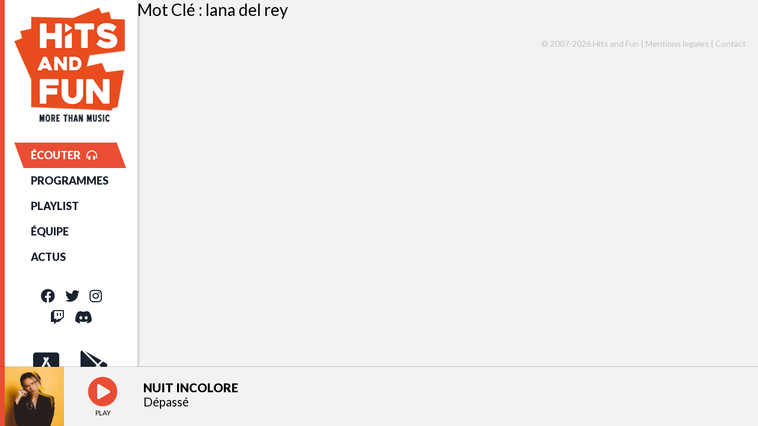

--- FILE ---
content_type: text/html; charset=UTF-8
request_url: https://www.hitsandfun.fr/tag/lana-del-rey/
body_size: 6584
content:
<!DOCTYPE html>
<html lang="fr">
	<head>
		<meta charset="utf-8" />
		<meta http-equiv="X-UA-Compatible" content="IE=edge" />
		<meta name="viewport" content="width=device-width, initial-scale=1, shrink-to-fit=no">
		
		
		<title>lana del rey Archives - Hits and Fun</title>
		
		
		<link rel="icon" href="/favicon.ico" />
		<!--[if IE]><link rel="shortcut icon" type="image/x-icon" href="/favicon.ico"><![endif]-->
		<meta name="twitter:url" content="http://www.hitsandfun.fr/tag/lana-del-rey/">
		<meta name="twitter:card" content="app">
		<meta name="twitter:app:id:iphone" content="id1450751832">
		<meta name="twitter:app:id:ipad" content="id1450751832">
		<meta name="twitter:app:id:googleplay" content="com.veryonline.hitsandfun">
		<meta name="apple-itunes-app" content="app-id=1450751832" />
		<meta name="google-play-app" content="app-id=com.veryonline.hitsandfun" />
		<link href="https://fonts.googleapis.com/css?family=Lato:400,900&display=swap" rel="stylesheet" />
		<meta name='robots' content='index, follow, max-image-preview:large, max-snippet:-1, max-video-preview:-1' />

	<!-- This site is optimized with the Yoast SEO plugin v21.8 - https://yoast.com/wordpress/plugins/seo/ -->
	<link rel="canonical" href="https://www.hitsandfun.fr/tag/lana-del-rey/" />
	<meta property="og:locale" content="fr_FR" />
	<meta property="og:type" content="article" />
	<meta property="og:title" content="lana del rey Archives - Hits and Fun" />
	<meta property="og:url" content="https://www.hitsandfun.fr/tag/lana-del-rey/" />
	<meta property="og:site_name" content="Hits and Fun" />
	<meta name="twitter:card" content="summary_large_image" />
	<meta name="twitter:site" content="@hitsandfun" />
	<script type="application/ld+json" class="yoast-schema-graph">{"@context":"https://schema.org","@graph":[{"@type":"CollectionPage","@id":"https://www.hitsandfun.fr/tag/lana-del-rey/","url":"https://www.hitsandfun.fr/tag/lana-del-rey/","name":"lana del rey Archives - Hits and Fun","isPartOf":{"@id":"https://www.hitsandfun.fr/#website"},"breadcrumb":{"@id":"https://www.hitsandfun.fr/tag/lana-del-rey/#breadcrumb"},"inLanguage":"fr-FR"},{"@type":"BreadcrumbList","@id":"https://www.hitsandfun.fr/tag/lana-del-rey/#breadcrumb","itemListElement":[{"@type":"ListItem","position":1,"name":"Accueil","item":"https://www.hitsandfun.fr/"},{"@type":"ListItem","position":2,"name":"lana del rey"}]},{"@type":"WebSite","@id":"https://www.hitsandfun.fr/#website","url":"https://www.hitsandfun.fr/","name":"Hits and Fun","description":"More Than Music | Pop Electro Urban","potentialAction":[{"@type":"SearchAction","target":{"@type":"EntryPoint","urlTemplate":"https://www.hitsandfun.fr/?s={search_term_string}"},"query-input":"required name=search_term_string"}],"inLanguage":"fr-FR"}]}</script>
	<!-- / Yoast SEO plugin. -->


<link rel='dns-prefetch' href='//www.hitsandfun.fr' />
<link rel='dns-prefetch' href='//kit.fontawesome.com' />
<script type="text/javascript">
/* <![CDATA[ */
window._wpemojiSettings = {"baseUrl":"https:\/\/s.w.org\/images\/core\/emoji\/14.0.0\/72x72\/","ext":".png","svgUrl":"https:\/\/s.w.org\/images\/core\/emoji\/14.0.0\/svg\/","svgExt":".svg","source":{"concatemoji":"https:\/\/www.hitsandfun.fr\/wp-includes\/js\/wp-emoji-release.min.js"}};
/*! This file is auto-generated */
!function(i,n){var o,s,e;function c(e){try{var t={supportTests:e,timestamp:(new Date).valueOf()};sessionStorage.setItem(o,JSON.stringify(t))}catch(e){}}function p(e,t,n){e.clearRect(0,0,e.canvas.width,e.canvas.height),e.fillText(t,0,0);var t=new Uint32Array(e.getImageData(0,0,e.canvas.width,e.canvas.height).data),r=(e.clearRect(0,0,e.canvas.width,e.canvas.height),e.fillText(n,0,0),new Uint32Array(e.getImageData(0,0,e.canvas.width,e.canvas.height).data));return t.every(function(e,t){return e===r[t]})}function u(e,t,n){switch(t){case"flag":return n(e,"\ud83c\udff3\ufe0f\u200d\u26a7\ufe0f","\ud83c\udff3\ufe0f\u200b\u26a7\ufe0f")?!1:!n(e,"\ud83c\uddfa\ud83c\uddf3","\ud83c\uddfa\u200b\ud83c\uddf3")&&!n(e,"\ud83c\udff4\udb40\udc67\udb40\udc62\udb40\udc65\udb40\udc6e\udb40\udc67\udb40\udc7f","\ud83c\udff4\u200b\udb40\udc67\u200b\udb40\udc62\u200b\udb40\udc65\u200b\udb40\udc6e\u200b\udb40\udc67\u200b\udb40\udc7f");case"emoji":return!n(e,"\ud83e\udef1\ud83c\udffb\u200d\ud83e\udef2\ud83c\udfff","\ud83e\udef1\ud83c\udffb\u200b\ud83e\udef2\ud83c\udfff")}return!1}function f(e,t,n){var r="undefined"!=typeof WorkerGlobalScope&&self instanceof WorkerGlobalScope?new OffscreenCanvas(300,150):i.createElement("canvas"),a=r.getContext("2d",{willReadFrequently:!0}),o=(a.textBaseline="top",a.font="600 32px Arial",{});return e.forEach(function(e){o[e]=t(a,e,n)}),o}function t(e){var t=i.createElement("script");t.src=e,t.defer=!0,i.head.appendChild(t)}"undefined"!=typeof Promise&&(o="wpEmojiSettingsSupports",s=["flag","emoji"],n.supports={everything:!0,everythingExceptFlag:!0},e=new Promise(function(e){i.addEventListener("DOMContentLoaded",e,{once:!0})}),new Promise(function(t){var n=function(){try{var e=JSON.parse(sessionStorage.getItem(o));if("object"==typeof e&&"number"==typeof e.timestamp&&(new Date).valueOf()<e.timestamp+604800&&"object"==typeof e.supportTests)return e.supportTests}catch(e){}return null}();if(!n){if("undefined"!=typeof Worker&&"undefined"!=typeof OffscreenCanvas&&"undefined"!=typeof URL&&URL.createObjectURL&&"undefined"!=typeof Blob)try{var e="postMessage("+f.toString()+"("+[JSON.stringify(s),u.toString(),p.toString()].join(",")+"));",r=new Blob([e],{type:"text/javascript"}),a=new Worker(URL.createObjectURL(r),{name:"wpTestEmojiSupports"});return void(a.onmessage=function(e){c(n=e.data),a.terminate(),t(n)})}catch(e){}c(n=f(s,u,p))}t(n)}).then(function(e){for(var t in e)n.supports[t]=e[t],n.supports.everything=n.supports.everything&&n.supports[t],"flag"!==t&&(n.supports.everythingExceptFlag=n.supports.everythingExceptFlag&&n.supports[t]);n.supports.everythingExceptFlag=n.supports.everythingExceptFlag&&!n.supports.flag,n.DOMReady=!1,n.readyCallback=function(){n.DOMReady=!0}}).then(function(){return e}).then(function(){var e;n.supports.everything||(n.readyCallback(),(e=n.source||{}).concatemoji?t(e.concatemoji):e.wpemoji&&e.twemoji&&(t(e.twemoji),t(e.wpemoji)))}))}((window,document),window._wpemojiSettings);
/* ]]> */
</script>
<style id='wp-emoji-styles-inline-css' type='text/css'>

	img.wp-smiley, img.emoji {
		display: inline !important;
		border: none !important;
		box-shadow: none !important;
		height: 1em !important;
		width: 1em !important;
		margin: 0 0.07em !important;
		vertical-align: -0.1em !important;
		background: none !important;
		padding: 0 !important;
	}
</style>
<link rel='stylesheet' id='wp-block-library-css' href='https://www.hitsandfun.fr/wp-includes/css/dist/block-library/style.min.css' type='text/css' media='all' />
<style id='powerpress-player-block-style-inline-css' type='text/css'>


</style>
<style id='classic-theme-styles-inline-css' type='text/css'>
/*! This file is auto-generated */
.wp-block-button__link{color:#fff;background-color:#32373c;border-radius:9999px;box-shadow:none;text-decoration:none;padding:calc(.667em + 2px) calc(1.333em + 2px);font-size:1.125em}.wp-block-file__button{background:#32373c;color:#fff;text-decoration:none}
</style>
<style id='global-styles-inline-css' type='text/css'>
body{--wp--preset--color--black: #000000;--wp--preset--color--cyan-bluish-gray: #abb8c3;--wp--preset--color--white: #ffffff;--wp--preset--color--pale-pink: #f78da7;--wp--preset--color--vivid-red: #cf2e2e;--wp--preset--color--luminous-vivid-orange: #ff6900;--wp--preset--color--luminous-vivid-amber: #fcb900;--wp--preset--color--light-green-cyan: #7bdcb5;--wp--preset--color--vivid-green-cyan: #00d084;--wp--preset--color--pale-cyan-blue: #8ed1fc;--wp--preset--color--vivid-cyan-blue: #0693e3;--wp--preset--color--vivid-purple: #9b51e0;--wp--preset--gradient--vivid-cyan-blue-to-vivid-purple: linear-gradient(135deg,rgba(6,147,227,1) 0%,rgb(155,81,224) 100%);--wp--preset--gradient--light-green-cyan-to-vivid-green-cyan: linear-gradient(135deg,rgb(122,220,180) 0%,rgb(0,208,130) 100%);--wp--preset--gradient--luminous-vivid-amber-to-luminous-vivid-orange: linear-gradient(135deg,rgba(252,185,0,1) 0%,rgba(255,105,0,1) 100%);--wp--preset--gradient--luminous-vivid-orange-to-vivid-red: linear-gradient(135deg,rgba(255,105,0,1) 0%,rgb(207,46,46) 100%);--wp--preset--gradient--very-light-gray-to-cyan-bluish-gray: linear-gradient(135deg,rgb(238,238,238) 0%,rgb(169,184,195) 100%);--wp--preset--gradient--cool-to-warm-spectrum: linear-gradient(135deg,rgb(74,234,220) 0%,rgb(151,120,209) 20%,rgb(207,42,186) 40%,rgb(238,44,130) 60%,rgb(251,105,98) 80%,rgb(254,248,76) 100%);--wp--preset--gradient--blush-light-purple: linear-gradient(135deg,rgb(255,206,236) 0%,rgb(152,150,240) 100%);--wp--preset--gradient--blush-bordeaux: linear-gradient(135deg,rgb(254,205,165) 0%,rgb(254,45,45) 50%,rgb(107,0,62) 100%);--wp--preset--gradient--luminous-dusk: linear-gradient(135deg,rgb(255,203,112) 0%,rgb(199,81,192) 50%,rgb(65,88,208) 100%);--wp--preset--gradient--pale-ocean: linear-gradient(135deg,rgb(255,245,203) 0%,rgb(182,227,212) 50%,rgb(51,167,181) 100%);--wp--preset--gradient--electric-grass: linear-gradient(135deg,rgb(202,248,128) 0%,rgb(113,206,126) 100%);--wp--preset--gradient--midnight: linear-gradient(135deg,rgb(2,3,129) 0%,rgb(40,116,252) 100%);--wp--preset--font-size--small: 13px;--wp--preset--font-size--medium: 20px;--wp--preset--font-size--large: 36px;--wp--preset--font-size--x-large: 42px;--wp--preset--spacing--20: 0.44rem;--wp--preset--spacing--30: 0.67rem;--wp--preset--spacing--40: 1rem;--wp--preset--spacing--50: 1.5rem;--wp--preset--spacing--60: 2.25rem;--wp--preset--spacing--70: 3.38rem;--wp--preset--spacing--80: 5.06rem;--wp--preset--shadow--natural: 6px 6px 9px rgba(0, 0, 0, 0.2);--wp--preset--shadow--deep: 12px 12px 50px rgba(0, 0, 0, 0.4);--wp--preset--shadow--sharp: 6px 6px 0px rgba(0, 0, 0, 0.2);--wp--preset--shadow--outlined: 6px 6px 0px -3px rgba(255, 255, 255, 1), 6px 6px rgba(0, 0, 0, 1);--wp--preset--shadow--crisp: 6px 6px 0px rgba(0, 0, 0, 1);}:where(.is-layout-flex){gap: 0.5em;}:where(.is-layout-grid){gap: 0.5em;}body .is-layout-flow > .alignleft{float: left;margin-inline-start: 0;margin-inline-end: 2em;}body .is-layout-flow > .alignright{float: right;margin-inline-start: 2em;margin-inline-end: 0;}body .is-layout-flow > .aligncenter{margin-left: auto !important;margin-right: auto !important;}body .is-layout-constrained > .alignleft{float: left;margin-inline-start: 0;margin-inline-end: 2em;}body .is-layout-constrained > .alignright{float: right;margin-inline-start: 2em;margin-inline-end: 0;}body .is-layout-constrained > .aligncenter{margin-left: auto !important;margin-right: auto !important;}body .is-layout-constrained > :where(:not(.alignleft):not(.alignright):not(.alignfull)){max-width: var(--wp--style--global--content-size);margin-left: auto !important;margin-right: auto !important;}body .is-layout-constrained > .alignwide{max-width: var(--wp--style--global--wide-size);}body .is-layout-flex{display: flex;}body .is-layout-flex{flex-wrap: wrap;align-items: center;}body .is-layout-flex > *{margin: 0;}body .is-layout-grid{display: grid;}body .is-layout-grid > *{margin: 0;}:where(.wp-block-columns.is-layout-flex){gap: 2em;}:where(.wp-block-columns.is-layout-grid){gap: 2em;}:where(.wp-block-post-template.is-layout-flex){gap: 1.25em;}:where(.wp-block-post-template.is-layout-grid){gap: 1.25em;}.has-black-color{color: var(--wp--preset--color--black) !important;}.has-cyan-bluish-gray-color{color: var(--wp--preset--color--cyan-bluish-gray) !important;}.has-white-color{color: var(--wp--preset--color--white) !important;}.has-pale-pink-color{color: var(--wp--preset--color--pale-pink) !important;}.has-vivid-red-color{color: var(--wp--preset--color--vivid-red) !important;}.has-luminous-vivid-orange-color{color: var(--wp--preset--color--luminous-vivid-orange) !important;}.has-luminous-vivid-amber-color{color: var(--wp--preset--color--luminous-vivid-amber) !important;}.has-light-green-cyan-color{color: var(--wp--preset--color--light-green-cyan) !important;}.has-vivid-green-cyan-color{color: var(--wp--preset--color--vivid-green-cyan) !important;}.has-pale-cyan-blue-color{color: var(--wp--preset--color--pale-cyan-blue) !important;}.has-vivid-cyan-blue-color{color: var(--wp--preset--color--vivid-cyan-blue) !important;}.has-vivid-purple-color{color: var(--wp--preset--color--vivid-purple) !important;}.has-black-background-color{background-color: var(--wp--preset--color--black) !important;}.has-cyan-bluish-gray-background-color{background-color: var(--wp--preset--color--cyan-bluish-gray) !important;}.has-white-background-color{background-color: var(--wp--preset--color--white) !important;}.has-pale-pink-background-color{background-color: var(--wp--preset--color--pale-pink) !important;}.has-vivid-red-background-color{background-color: var(--wp--preset--color--vivid-red) !important;}.has-luminous-vivid-orange-background-color{background-color: var(--wp--preset--color--luminous-vivid-orange) !important;}.has-luminous-vivid-amber-background-color{background-color: var(--wp--preset--color--luminous-vivid-amber) !important;}.has-light-green-cyan-background-color{background-color: var(--wp--preset--color--light-green-cyan) !important;}.has-vivid-green-cyan-background-color{background-color: var(--wp--preset--color--vivid-green-cyan) !important;}.has-pale-cyan-blue-background-color{background-color: var(--wp--preset--color--pale-cyan-blue) !important;}.has-vivid-cyan-blue-background-color{background-color: var(--wp--preset--color--vivid-cyan-blue) !important;}.has-vivid-purple-background-color{background-color: var(--wp--preset--color--vivid-purple) !important;}.has-black-border-color{border-color: var(--wp--preset--color--black) !important;}.has-cyan-bluish-gray-border-color{border-color: var(--wp--preset--color--cyan-bluish-gray) !important;}.has-white-border-color{border-color: var(--wp--preset--color--white) !important;}.has-pale-pink-border-color{border-color: var(--wp--preset--color--pale-pink) !important;}.has-vivid-red-border-color{border-color: var(--wp--preset--color--vivid-red) !important;}.has-luminous-vivid-orange-border-color{border-color: var(--wp--preset--color--luminous-vivid-orange) !important;}.has-luminous-vivid-amber-border-color{border-color: var(--wp--preset--color--luminous-vivid-amber) !important;}.has-light-green-cyan-border-color{border-color: var(--wp--preset--color--light-green-cyan) !important;}.has-vivid-green-cyan-border-color{border-color: var(--wp--preset--color--vivid-green-cyan) !important;}.has-pale-cyan-blue-border-color{border-color: var(--wp--preset--color--pale-cyan-blue) !important;}.has-vivid-cyan-blue-border-color{border-color: var(--wp--preset--color--vivid-cyan-blue) !important;}.has-vivid-purple-border-color{border-color: var(--wp--preset--color--vivid-purple) !important;}.has-vivid-cyan-blue-to-vivid-purple-gradient-background{background: var(--wp--preset--gradient--vivid-cyan-blue-to-vivid-purple) !important;}.has-light-green-cyan-to-vivid-green-cyan-gradient-background{background: var(--wp--preset--gradient--light-green-cyan-to-vivid-green-cyan) !important;}.has-luminous-vivid-amber-to-luminous-vivid-orange-gradient-background{background: var(--wp--preset--gradient--luminous-vivid-amber-to-luminous-vivid-orange) !important;}.has-luminous-vivid-orange-to-vivid-red-gradient-background{background: var(--wp--preset--gradient--luminous-vivid-orange-to-vivid-red) !important;}.has-very-light-gray-to-cyan-bluish-gray-gradient-background{background: var(--wp--preset--gradient--very-light-gray-to-cyan-bluish-gray) !important;}.has-cool-to-warm-spectrum-gradient-background{background: var(--wp--preset--gradient--cool-to-warm-spectrum) !important;}.has-blush-light-purple-gradient-background{background: var(--wp--preset--gradient--blush-light-purple) !important;}.has-blush-bordeaux-gradient-background{background: var(--wp--preset--gradient--blush-bordeaux) !important;}.has-luminous-dusk-gradient-background{background: var(--wp--preset--gradient--luminous-dusk) !important;}.has-pale-ocean-gradient-background{background: var(--wp--preset--gradient--pale-ocean) !important;}.has-electric-grass-gradient-background{background: var(--wp--preset--gradient--electric-grass) !important;}.has-midnight-gradient-background{background: var(--wp--preset--gradient--midnight) !important;}.has-small-font-size{font-size: var(--wp--preset--font-size--small) !important;}.has-medium-font-size{font-size: var(--wp--preset--font-size--medium) !important;}.has-large-font-size{font-size: var(--wp--preset--font-size--large) !important;}.has-x-large-font-size{font-size: var(--wp--preset--font-size--x-large) !important;}
.wp-block-navigation a:where(:not(.wp-element-button)){color: inherit;}
:where(.wp-block-post-template.is-layout-flex){gap: 1.25em;}:where(.wp-block-post-template.is-layout-grid){gap: 1.25em;}
:where(.wp-block-columns.is-layout-flex){gap: 2em;}:where(.wp-block-columns.is-layout-grid){gap: 2em;}
.wp-block-pullquote{font-size: 1.5em;line-height: 1.6;}
</style>
<link rel='stylesheet' id='bootstrap-css' href='https://www.hitsandfun.fr/wp-content/themes/haf2019/css/bootstrap.min.css?v=1&#038;ver=20240111205431' type='text/css' media='all' />
<link rel='stylesheet' id='navbar-css' href='https://www.hitsandfun.fr/wp-content/themes/haf2019/css/navbar-fixed-left.min.css?v=1&#038;ver=20240111205431' type='text/css' media='all' />
<link rel='stylesheet' id='hitsandfun-css' href='https://www.hitsandfun.fr/wp-content/themes/haf2019/css/style.css?v=1&#038;ver=20240111205431' type='text/css' media='all' />
<link rel="https://api.w.org/" href="https://www.hitsandfun.fr/wp-json/" /><link rel="alternate" type="application/json" href="https://www.hitsandfun.fr/wp-json/wp/v2/tags/797" />	</head>
	<body>
		<audio id="player"></audio>
<nav class="navbar navbar-light bg-lignt navbar-expand-md fixed-left">
    
    <button class="navbar-toggler" type="button" data-toggle="collapse" data-target="#menu_navbars"
            aria-controls="menu_navbars" aria-expanded="false" aria-label="Toggle navigation">
        <span class="navbar-toggler-icon"></span>
    </button>
	
	<a class="navbar-brand" href="/">
		<img src="/wp-content/themes/haf2019/img/logo.png" alt="Hits and Fun" />
	</a>
 	
	
 	<a href="/player/" class="link-listen"><i class="far fa-play-circle"></i></a>
	
    <div class="collapse navbar-collapse" id="menu_navbars">
        <ul class="navbar-nav">
            <li class="nav-item listen">
                <a href="/player/" target="_blank" class="nav-link">ÉCOUTER<i class="fas fa-headphones-alt"></i></a>
            </li>
            <li class="nav-item">
                <a href="/grille/" class="nav-link">PROGRAMMES</a>
            </li>
            <li class="nav-item">
                <a href="/playlist/" class="nav-link">PLAYLIST</a>
            </li>
            <li class="nav-item">
                <a href="/equipe/" class="nav-link">ÉQUIPE</a>
            </li>
            <li class="nav-item">
                <a href="/category/actu/" class="nav-link">ACTUS</a>
            </li>
			<li class="nav-item nav-apps">
				<a href="https://apps.apple.com/sn/app/hits-and-fun/id1450751832?l=fr" target="_blank" title="Apple AppStore" class="nav-link"><i class="fab fa-app-store-ios"></i><span>APP IOS</span></a>
			</li>
			<li class="nav-item nav-apps">
				<a href="https://play.google.com/store/apps/details?id=com.veryonline.hitsandfun&hl=fr" target="_blank" title="Google PlayStore" class="nav-link"><i class="fab fa-google-play"></i><span>APP ANDROID</span></a>
			</li>
        </ul>
    
	
	<div class="social_links">
		<a href="https://facebook.com/hitsandfun" target="_blank" title="Facebook"><i class="fab fa-facebook"></i></a>
		<a href="https://twitter.com/hitsandfun" target="_blank" title="Twitter"><i class="fab fa-twitter"></i></a>
		<a href="https://instagram.com/hitsandfun" target="_blank" title="Instagram"><i class="fab fa-instagram"></i></a><br/>
		<a href="https://www.twitch.tv/hitsandfun" target="_blank" title="Twitch"><i class="fab fa-twitch"></i></a>
		<a href="https://discord.gg/DcJD5Vx" target="_blank" title="Discord"><i class="fab fa-discord"></i></a>
	</div>
</div>	
	<div class="apps">
		<a href="https://apps.apple.com/sn/app/hits-and-fun/id1450751832?l=fr" target="_blank" title="App iOS"><i class="fab fa-app-store-ios"></i></a>
		<a href="https://play.google.com/store/apps/details?id=com.veryonline.hitsandfun&hl=fr" target="_blank" title="App Android"><i class="fab fa-google-play"></i></a>
	</div>
	
	
	
</nav>

<div class="content">


<div id="content-left">

  <h3 class="title">Mot Clé : lana del rey</h3>

<style>
.bloc-news-155:nth-child(2n) {
    margin-right: 20px;
}
.bloc-news-155:nth-child(4n) {
    margin-right: 0;
}
</style>

<div class="mosaic clearfix">
</div>
</div>


</div> 



		<script async src="https://www.googletagmanager.com/gtag/js?id=UA-20759367-1"></script>
		<script>
		  window.dataLayer = window.dataLayer || [];
		  function gtag(){dataLayer.push(arguments);}
		  gtag('js', new Date());

		  gtag('config', 'UA-20759367-1');
		</script>
		
			
	<p class="footer">&copy; 2007-2026 Hits and Fun | <a href="/mentions-legales/">Mentions legales</a> | <a href="/contact/">Contact</a></p>
	
		<div class="player_bar">
		
       
		
		
		<img class="artwork" src="/covers/2005_1705648439.jpg" alt="NUIT INCOLORE - Dépassé" />
        <div class="player_box">
			<div id="timeline">
	            <div class="hp_range"></div>
	        </div>
			<div class="player_container">
				<div class="controls">	
					<i class="play fas fa-play-circle"></i>
					<div class="timing">PLAY</div>
				</div>
		
				<div class="titrage">
					<div class="artist">NUIT INCOLORE</div>
					<div class="title">Dépassé</div>
				</div>	
			</div>
		</div>
	</div>
	
	<link rel='stylesheet' id='jquery-ui-css' href='https://ajax.googleapis.com/ajax/libs/jqueryui/1.12.1/themes/smoothness/jquery-ui.css' type='text/css' media='all' />
<script type="text/javascript" src="https://www.hitsandfun.fr/wp-content/themes/haf2019/js/jquery-3.4.1.min.js?v=1&amp;ver=20240111205432" id="jquery-js"></script>
<script type="text/javascript" src="https://www.hitsandfun.fr/wp-content/themes/haf2019/js/bootstrap.min.js?v=1&amp;ver=20240111205431" id="bootstrap-js"></script>
<script src="https://kit.fontawesome.com/4ae12a24d8.js" crossorigin="anonymous"></script>
<script type="text/javascript" src="https://www.hitsandfun.fr/wp-content/themes/haf2019/js/haf.js?v=1&amp;ver=20240111205432" id="haf-js"></script>
	</body>
</html>


--- FILE ---
content_type: application/javascript
request_url: https://www.hitsandfun.fr/wp-content/themes/haf2019/js/haf.js?v=1&ver=20240111205432
body_size: 6815
content:
extrait_played = false;

$( document ).ready(function() {
	$(function(){
		$("a").click(function(e){
	
			if($(this).attr('target') != '_blank')
			{
			
				var trueurl = $(this).attr('href');
				var url = $(this).attr('href')+'?ajax';
			
				$.ajax({
					url:url,
					context: document.body,
					cache:false,
					global:true
				}).done(function(data) { 
					$('.content').empty().html(data.trim());
					window.history.pushState({path:trueurl},'',trueurl);
					$('html, body').animate({scrollTop:0}, 'fast');

					gtag('config', 'UA-20759367-1', {'page_path': trueurl});
					display_minibar();
					ajax_in_ajax();
					$('#menu_navbars').removeClass('show');
				});
			
			
				return false;
			}			
		});
	});
});



function ajax_in_ajax() {
	$(".content a").click(function(e){

		if($(this).attr('target') != '_blank')
		{
		
			var trueurl = $(this).attr('href');
			var url = $(this).attr('href')+'?ajax';
		
			$.ajax({
				url:url,
				context: document.body,
				cache:false,
				global:true
			}).done(function(data) { 
				$('.content').empty().html(data.trim());
				window.history.pushState({path:trueurl},'',trueurl);
				$('html, body').animate({scrollTop:0}, 'fast');

				gtag('config', 'UA-20759367-1', {'page_path': trueurl});
				display_minibar();
				ajax();
				$('#menu_navbars').removeClass('show')
			});
		
		
			return false;
		}			
	});
}


function display_minibar() {
	if(window.innerWidth > 768)
	{
		if(location.pathname == '/')
		{
			$('.player_bar').css('display','none');
		} else {
			$('.player_bar').css('display','block');
		}
	}
	else
	{
		$('.player_bar').css('display','none');
	}
}
display_minibar();



$(window).bind('popstate', function() {
	if(location.pathname == '/')
	{
		var trueurl = '/';
		var urlpathname = '/';
		var url_stats = '/';
	}
	else
	{
		if(location.pathname.match(/\/profil\//g))
		{
			var trueurl = $(this).attr('href');
			var urlpathname = location.pathname+'?ajax';
			var url_stats = $(this).attr('href');
		}
		else
		{
			var trueurl = $(this).attr('href');
			var urlpathname = location.pathname+'?ajax';
			var url_stats = $(this).attr('href');
		}
	}

	$.ajax({url:urlpathname+'&rel=tab',success: function(data){
		$('.content').html(data.trim());
	}
	});
});

function refresh_tdata()
{	
	$.ajax({
		dataType: "json",
		url: "/onair.json",
		context: document.body,
		global:false
		}).done(function(data) {
			var nowartist = $('.player_bar .artist').text();
			var nowtitle = $('.player_bar .title').text();
		
			if((nowartist != data.artist) && (nowtitle != data.title))
			{
				$('.bigplayer .artist').text(data.artist);
				$('.bigplayer .title').text(data.title);
				$('.bigplayer .artwork').attr('src', data.artwork);
				$('.bigplayer .artwork').attr('alt', data.artist + ' - ' + data.title);
			
				$('.player_bar .artist').text(data.artist);
				$('.player_bar .title').text(data.title);
				$('.player_bar .artwork').attr('src', data.artwork);
				$('.player_bar .artwork').attr('alt', data.artist + ' - ' + data.title);
			}	
		});
		refresh_data = setTimeout("refresh_tdata()", 30000);		
}
refresh_tdata();

/*function twitch_live()
{
	$.ajax({
		dataType: "json",
		url: "/twitch.php",
		context: document.body,
		global:false
		}).done(function(data) {
			if(data.live == 1)
			{
				$('.titrage .col-lg-4').removeClass('col-lg-4').addClass('col-lg-7');
				$('#SamplePlayerDivID').css('display','block');
				$('.titrage .artwork').css('display','none');
			}
			else
			{
				$('.titrage .col-lg-7').removeClass('col-lg-7').addClass('col-lg-4');
				$('#SamplePlayerDivID').css('display','none');
				$('.titrage .artwork').css('display','block');
				//player.pause();
			}
		});
		setTimeout("twitch_live()", 30000);
}
*/
var toHHMMSS = (secs) => {
    var sec_num = parseInt(secs, 10)
    var hours   = Math.floor(sec_num / 3600)
    var minutes = Math.floor(sec_num / 60) % 60
    var seconds = sec_num % 60

    return [hours,minutes,seconds]
        .map(v => v < 10 ? "0" + v : v)
        .filter((v,i) => v !== "00" || i > 0)
        .join(":")
}

var startTimer;
player_play = false;
extrait_played = false;
var time = 0;

function player_started(value)
{
	if(value == 'bigplayer')
	{
		$('.bigplayer i').removeClass('fa-play');
		$('.bigplayer i').addClass('fa-stop');
	}
	else
	{
		player_play = true;
		timing();
		$('.player_bar i').removeClass('fa-play-circle');
		$('.player_bar i').addClass('fa-stop-circle');
	}
	
}
function player_stoped(value)
{
	if(value == 'bigplayer')
	{
		$('.bigplayer i').addClass('fa-play');
		$('.bigplayer i').removeClass('fa-stop');
	}
	else
	{
		player_play = false;
		clearTimeout(startTimer);
		$('.timing').text('PLAY');
		$('.player_bar i').addClass('fa-play-circle');
		$('.player_bar i').removeClass('fa-stop-circle');
	}
	clearTimeout(startTimer);
}



var url_stream = 'https://stream.hitsandfun.net/hitsandfun-hd';

$(function(){
	$(".player_bar .play").click(function(){
		if(player_play === false)
		{
			$('#player').attr('src', url_stream);
			$('#player')[0].play();
		} else {
			$('#player').attr('src', '');
			if(extrait_played === true) {
				refresh_tdata();
				$('.hp_range').stop(true,true);
				$('.hp_range').css('width', 0);
			}
		}
		
	});
	$('.listen a').click(function(event){
		$('#player').attr('src', url_stream);
		$('#player')[0].play();
		if(extrait_played === true)
		{
			refresh_tdata();
			extrait_played = false;
		}
		event.preventDefault()
	});
});
	



function timing() {
	$('.timing').text(toHHMMSS($('#player')[0].currentTime));
	startTimer = setTimeout('timing()',1000);
}



var player = document.getElementById('player');    
player.addEventListener("timeupdate", function() {
    var currentTime = player.currentTime;
    var duration = player.duration;
    $('.hp_range').stop(true,true).animate({'width':(currentTime +.25)/duration*100+'%'},250,'linear');
});




function loadPlayer(url, artist, title, cover) {

	$('.hp_range').stop(true,true);
	$('.hp_range').css('width', 0);
	extrait_played = true;
	player_play = true;
	clearTimeout(refresh_data);
		
	$('#player').attr('src', url);
	$('#player')[0].play();
	
	$('.player_bar .titrage .artist').text(artist);
	$('.player_bar .titrage .title').text(title);
	$('.player_bar .artwork').attr('src', cover);
	$('.player_bar .artwork').attr('alt', artist+' - '+title);
}


document.addEventListener('play', function(e){
	player_started();
}, true);
document.addEventListener('emptied', function(e){
	player_stoped();
}, true);
document.addEventListener('ended', function(e){
	player_stoped();
	if(extrait_played === true) {
			refresh_tdata();
			$('.hp_range').stop(true,true);
			$('.hp_range').css('width', 0);
		}
}, true);


function avance()
{
	$('#player')[0].currentTime += 30;
}
function recule()
{
	$('#player')[0].currentTime -= 30;
}

 

